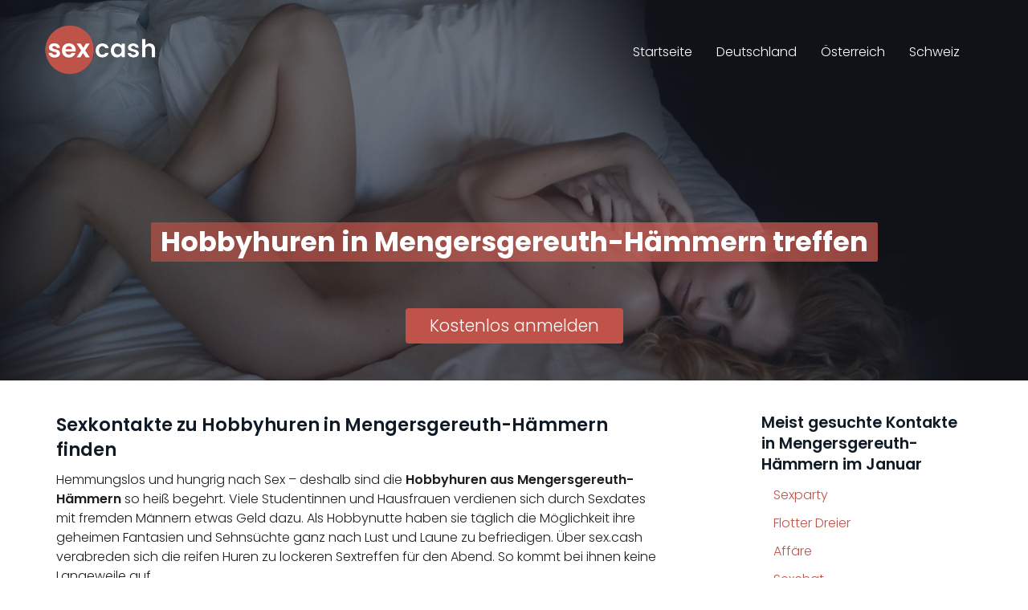

--- FILE ---
content_type: text/html; charset=utf-8
request_url: https://www.sex.cash/treffen/de/th/sonneberg/mengersgereuth-haemmern/
body_size: 6463
content:
<!DOCTYPE html>
<html lang="de">
<head>
<meta charset="utf-8">
<meta http-equiv="X-UA-Compatible" content="IE=edge">
<meta name="application-name" content="sex.cash">
<meta name="viewport" content="width=device-width, initial-scale=1.0, maximum-scale=1.0, user-scalable=no">
<meta name="author" content="sex.cash">
<title>Private Hobbyhuren in Mengersgereuth-Hämmern • Jetzt Nutten &amp; Huren für TG daten</title>
<meta name="description" content="Anonyme Sextreffen mit Hobbyhuren aus Mengersgereuth-Hämmern hier verabreden ❤️Studentin ✓ Hausfrau ✓ Escort ➤ Jetzt kostenlos anmelden">
<meta name="robots" content="index,follow">
<link rel="canonical" href="https://www.sex.cash/treffen/de/th/sonneberg/mengersgereuth-haemmern/">
<script type="text/javascript">window["\x62\x6f\x75\x6e\x63\x65\x62\x6f\x6f\x73\x74\x65\x72"]={"\x75\x72\x6c\x5f\x64\x65\x66\x61\x75\x6c\x74":["\x68\x74\x74\x70\x73\x3a\x2f\x2f\x77\x77\x77\x2e\x73\x65\x78\x2e\x63\x61\x73\x68\x2f\x63\x61\x6d\x70\x61\x69\x67\x6e\x2e\x70\x68\x70"],"\x62\x6f\x75\x6e\x63\x65\x5f\x6d\x6f\x64\x65":"\x6f\x6e\x63\x65","\x62\x6f\x75\x6e\x63\x65\x5f\x74\x72\x69\x67\x67\x65\x72":"\x73\x6d\x61\x72\x74","\x62\x6f\x75\x6e\x63\x65\x5f\x70\x65\x72\x63\x65\x6e\x74":"\x31\x30\x30","async":true,"type":"developer"};</script>
<script type="text/javascript">(function(d,s){var js=d.createElement(s),p=d.getElementsByTagName(s)[0];s.type='text/javascript';s.async=true;js.src="\x68\x74\x74\x70\x73\x3a\x2f\x2f\x77\x77\x77\x2e\x73\x65\x78\x2e\x63\x61\x73\x68\x2f\x6a\x73\x2f\x62\x6f\x6f\x73\x74\x2e\x6d\x69\x6e\x2e\x6a\x73";p.parentNode.insertBefore(js,p);})(document,'script');</script>
<link rel="dns-prefetch" href="https://fonts.googleapis.com">
<link href="https://fonts.googleapis.com/css2?family=Poppins:ital,wght@0,300;0,600;0,700;1,300&display=swap" rel="stylesheet">
<link href="https://stackpath.bootstrapcdn.com/font-awesome/4.7.0/css/font-awesome.min.css" rel="stylesheet">
<link href="https://www.sex.cash/css/bootstrap.min.css" rel="stylesheet">
<link href="https://www.sex.cash/css/theme.min.css" rel="stylesheet">
<link rel="shortcut icon" href="https://www.sex.cash/uploads/android-icon-192x192.png" sizes="192x192">
<link rel="shortcut icon" href="https://www.sex.cash/uploads/favicon.ico" type="image/x-icon">
<link rel="apple-touch-icon" href="https://www.sex.cash/uploads/apple-touch-icon.png">
</head>
<body>
<nav class="navbar navbar-default navbar-kontakte">
	<div class="container">
		<div class="navbar-header">
			<button type="button" class="navbar-toggle collapsed" data-toggle="collapse" data-target="#main-nav" aria-expanded="false"><span class="sr-only">Toggle navigation</span><span class="icon-bar"></span><span class="icon-bar"></span><span class="icon-bar"></span></button>
			<a class="navbar-brand logo" href="https://www.sex.cash"><img src="https://www.sex.cash/uploads/logo-wide.png" alt="" /></a> </div>
		<div class="collapse navbar-collapse" id="main-nav">
			<ul class="nav navbar-nav navbar-right">
				<li class="active"><a href="https://www.sex.cash">Startseite</a></li>
				<li><a href="https://www.sex.cash/treffen/de/">Deutschland</a></li>
				<li><a href="https://www.sex.cash/treffen/at/">Österreich</a></li>
				<li><a href="https://www.sex.cash/treffen/ch/">Schweiz</a></li>
			</ul>
		</div>
	</div>
</nav>
<div class="header">
	<div class="header-back">
		<div class="topimg img-responsive"></div>
	</div>
	<div class="row title">
		<div class="col-sm-12 text-center title-top">
			<h1 class="gradline-title"><span>Hobbyhuren in Mengersgereuth-Hämmern treffen</span></h1>
		</div>
	</div>
</div><section id="content">
	<div class="container">
		<div class="row">
      <div class="col-sm-12 text-center anmelden-wrapper"> <button class="btn btn-default anmelden">Kostenlos anmelden</button> </div>
			<div class="col-md-8">
				<div class="friend-list">
					<h2>Sexkontakte zu Hobbyhuren in Mengersgereuth-Hämmern finden</h2>
					<p>Hemmungslos und hungrig nach Sex – deshalb sind die <strong>Hobbyhuren aus Mengersgereuth-Hämmern</strong> so heiß begehrt. Viele Studentinnen und Hausfrauen verdienen sich durch Sexdates mit fremden Männern etwas Geld dazu. Als Hobbynutte haben sie täglich die Möglichkeit ihre geheimen Fantasien und Sehnsüchte ganz nach Lust und Laune zu befriedigen. Über sex.cash verabreden sich die reifen Huren zu lockeren Sextreffen für den Abend. So kommt bei ihnen keine Langeweile auf.</p>
          <h2>Intime Treffen mit sexy Escort Damen aus Mengersgereuth-Hämmern</h2>
          <p>Finde hier in der deutschlandweiten Community Escort Damen, Hostessen und Nutten aus Mengersgereuth-Hämmern, die sich einfach so ohne große Worte auf eine heiße Nummer mit dir einlassen. Anonyme Fickdates nach Feierabend bieten dir eine hervorragende Gelegenheit, deine geheimen sexuellen Wünsche wahr werden zu lassen. Besondere Vorlieben, ausgefallene Fetische – mit einer Anmeldung bei sex.cash steigst du direkt in die vielseitige Welt erotischer Abenteuer ein. Ob BDSM, Fußfetisch, Rollenspiele, Blowjobs, Omasex oder CFNM, nach der kostenlosen Anmeldung findest du eine breite Vielfalt für alle sexuellen Neigungen und jeden Geschmack.</p>
          <h3>Neue Kontaktanzeigen von Hobbyhuren & Nutten in Mengersgereuth-Hämmern</h3>
					<div class="friend">
						<div class="friend-left"><a href="#" class="friend-contact image-link" title="hot_sparkles0930 jetzt kennenlernen!"><img loading="lazy" src="https://www.sex.cash/bilder/profile/kp10-5xe9-6eba.jpg" class="friend-image img-responsive" alt="hot_sparkles0930" width="184" height="245"></a></div>
						<div class="friend-body">
							<h4 class="friend-heading"><a href="#" class="friend-contact" title="hot_sparkles0930 jetzt kennenlernen!"><span class="friend-name">hot_sparkles0930 (23)</span></a> sucht in <a href="https://www.sex.cash/treffen/de/th/sonneberg/mengersgereuth-haemmern/"><span class="friend-city">Mengersgereuth-Hämmern</span></a></h4>
							<div class="quote"><p>Ich bin Single und suche keine neue Beziehung aber vielleicht ein bisschen Spaß wenn ich jemand interessantes kennen lerne.</p></div>
							<a class="btn btn-friend friend-contact" href="#" title="hot_sparkles0930 eine Nachricht senden">Nachricht senden <i class="fa fa-heart"></i></a>
							<a class="btn btn-friend friend-contact" href="#" title="Bei hot_sparkles0930 ein Sextreffen anfragen">Sextreffen anfragen <i class="fa fa-user-plus"></i></a>
						</div>
					</div>
					<div class="friend">
						<div class="friend-left"><a href="#" class="friend-contact image-link" title="Yamill jetzt kennenlernen!"><img loading="lazy" src="https://www.sex.cash/bilder/profile/q4pr-xxa1-ee3y.jpg" class="friend-image img-responsive" alt="Yamill" width="184" height="245"></a></div>
						<div class="friend-body">
							<h4 class="friend-heading"><a href="#" class="friend-contact" title="Yamill jetzt kennenlernen!"><span class="friend-name">Yamill (35)</span></a> sucht in <a href="https://www.sex.cash/treffen/de/th/sonneberg/mengersgereuth-haemmern/"><span class="friend-city">Mengersgereuth-Hämmern</span></a></h4>
							<div class="quote"><p>Eine Frau wie ich weiß was sie will. Ich will einen Mann haben, der mir das Wasser reichen kann und mit dem ich einfach Spaß haben kann. Ich will ausflippen dürfen und ich will auch meine Gefühle äußern können.</p></div>
							<a class="btn btn-friend friend-contact" href="#" title="Yamill eine Nachricht senden">Nachricht senden <i class="fa fa-heart"></i></a>
							<a class="btn btn-friend friend-contact" href="#" title="Bei Yamill ein Sextreffen anfragen">Sextreffen anfragen <i class="fa fa-user-plus"></i></a>
						</div>
					</div>
					<div class="friend">
						<div class="friend-left"><a href="#" class="friend-contact image-link" title="Viki-Slut jetzt kennenlernen!"><img loading="lazy" src="https://www.sex.cash/bilder/profile/trsa-rt31-p743.jpg" class="friend-image img-responsive" alt="Viki-Slut" width="184" height="245"></a></div>
						<div class="friend-body">
							<h4 class="friend-heading"><a href="#" class="friend-contact" title="Viki-Slut jetzt kennenlernen!"><span class="friend-name">Viki-Slut (24)</span></a> sucht in <a href="https://www.sex.cash/treffen/de/th/sonneberg/mengersgereuth-haemmern/"><span class="friend-city">Mengersgereuth-Hämmern</span></a></h4>
							<div class="quote"><p>Ich bin definitv nicht hier um zu heiraten, kannst du erraten, was ich suche?</p></div>
							<a class="btn btn-friend friend-contact" href="#" title="Viki-Slut eine Nachricht senden">Nachricht senden <i class="fa fa-heart"></i></a>
							<a class="btn btn-friend friend-contact" href="#" title="Bei Viki-Slut ein Sextreffen anfragen">Sextreffen anfragen <i class="fa fa-user-plus"></i></a>
						</div>
					</div>
					<div class="friend">
						<div class="friend-left"><a href="#" class="friend-contact image-link" title="seiden-muecke jetzt kennenlernen!"><img loading="lazy" src="https://www.sex.cash/bilder/profile/y9mb-bb3y-8tb7.jpg" class="friend-image img-responsive" alt="seiden-muecke" width="184" height="245"></a></div>
						<div class="friend-body">
							<h4 class="friend-heading"><a href="#" class="friend-contact" title="seiden-muecke jetzt kennenlernen!"><span class="friend-name">seiden-muecke (32)</span></a> sucht in <a href="https://www.sex.cash/treffen/de/th/sonneberg/mengersgereuth-haemmern/"><span class="friend-city">Mengersgereuth-Hämmern</span></a></h4>
							<div class="quote"><p>Ich möchte liebend gerne einen Mann kennenlernen, mit dem ich meine sexuellen Bedürfnisse stillen kann. Er sollte zeitlich flexibel sein und beim Sex ordentlich zur Sache kommen und vor allem Oralsex mögen und das nicht nur an sich, wenn du verstehst?</p></div>
							<a class="btn btn-friend friend-contact" href="#" title="seiden-muecke eine Nachricht senden">Nachricht senden <i class="fa fa-heart"></i></a>
							<a class="btn btn-friend friend-contact" href="#" title="Bei seiden-muecke ein Sextreffen anfragen">Sextreffen anfragen <i class="fa fa-user-plus"></i></a>
						</div>
					</div>
					<div class="friend">
						<div class="friend-left"><a href="#" class="friend-contact image-link" title="LinaMari jetzt kennenlernen!"><img loading="lazy" src="https://www.sex.cash/bilder/profile/xx3p-ka4r-qr5q.jpg" class="friend-image img-responsive" alt="LinaMari" width="184" height="245"></a></div>
						<div class="friend-body">
							<h4 class="friend-heading"><a href="#" class="friend-contact" title="LinaMari jetzt kennenlernen!"><span class="friend-name">LinaMari (43)</span></a> sucht in <a href="https://www.sex.cash/treffen/de/th/sonneberg/mengersgereuth-haemmern/"><span class="friend-city">Mengersgereuth-Hämmern</span></a></h4>
							<div class="quote"><p>Als kleine Romantikerin suche ich nun hier einen Mann für gemeinsame Schäferstündchen, die das gewisse Etwas haben. Ich mag Essen bei Kerzenschein, Kuschelstunden vorm Kamin und Sex in der Dusche.</p></div>
							<a class="btn btn-friend friend-contact" href="#" title="LinaMari eine Nachricht senden">Nachricht senden <i class="fa fa-heart"></i></a>
							<a class="btn btn-friend friend-contact" href="#" title="Bei LinaMari ein Sextreffen anfragen">Sextreffen anfragen <i class="fa fa-user-plus"></i></a>
						</div>
					</div>
					<div class="friend">
						<div class="friend-left"><a href="#" class="friend-contact image-link" title="odessaE jetzt kennenlernen!"><img loading="lazy" src="https://www.sex.cash/bilder/profile/9kkk-y3x1-8ms0.jpg" class="friend-image img-responsive" alt="odessaE" width="184" height="245"></a></div>
						<div class="friend-body">
							<h4 class="friend-heading"><a href="#" class="friend-contact" title="odessaE jetzt kennenlernen!"><span class="friend-name">odessaE (45)</span></a> sucht in <a href="https://www.sex.cash/treffen/de/th/sonneberg/mengersgereuth-haemmern/"><span class="friend-city">Mengersgereuth-Hämmern</span></a></h4>
							<div class="quote"><p>Hey, schön, dass du auf meine Anzeige gestossen bist. Ich suche Männer die eine ehrliche Bewertung ihres besten Stücks haben wollen und auch damit gut umgehen können.</p></div>
							<a class="btn btn-friend friend-contact" href="#" title="odessaE eine Nachricht senden">Nachricht senden <i class="fa fa-heart"></i></a>
							<a class="btn btn-friend friend-contact" href="#" title="Bei odessaE ein Sextreffen anfragen">Sextreffen anfragen <i class="fa fa-user-plus"></i></a>
						</div>
					</div>
					<div class="friend">
						<div class="friend-left"><a href="#" class="friend-contact image-link" title="renapaloma jetzt kennenlernen!"><img loading="lazy" src="https://www.sex.cash/bilder/profile/p724-p5sm-xabr.jpg" class="friend-image img-responsive" alt="renapaloma" width="184" height="245"></a></div>
						<div class="friend-body">
							<h4 class="friend-heading"><a href="#" class="friend-contact" title="renapaloma jetzt kennenlernen!"><span class="friend-name">renapaloma (24)</span></a> sucht in <a href="https://www.sex.cash/treffen/de/th/sonneberg/mengersgereuth-haemmern/"><span class="friend-city">Mengersgereuth-Hämmern</span></a></h4>
							<div class="quote"><p>Hi allemann, meine aufgeschlossene, neugierige Art und mein sinnlich, charmantes Wesen haben mich auf diese Seite geführt. Ich suche hier nette und heisse Jungs, die mich körperlich und geistig in Ektase versetzen, sprich geil ficken</p></div>
							<a class="btn btn-friend friend-contact" href="#" title="renapaloma eine Nachricht senden">Nachricht senden <i class="fa fa-heart"></i></a>
							<a class="btn btn-friend friend-contact" href="#" title="Bei renapaloma ein Sextreffen anfragen">Sextreffen anfragen <i class="fa fa-user-plus"></i></a>
						</div>
					</div>
					<div class="friend">
						<div class="friend-left"><a href="#" class="friend-contact image-link" title="Wonder_stueckchen jetzt kennenlernen!"><img loading="lazy" src="https://www.sex.cash/bilder/profile/ys0k-29qe-yq15.jpg" class="friend-image img-responsive" alt="Wonder_stueckchen" width="184" height="245"></a></div>
						<div class="friend-body">
							<h4 class="friend-heading"><a href="#" class="friend-contact" title="Wonder_stueckchen jetzt kennenlernen!"><span class="friend-name">Wonder_stueckchen (26)</span></a> sucht in <a href="https://www.sex.cash/treffen/de/th/sonneberg/mengersgereuth-haemmern/"><span class="friend-city">Mengersgereuth-Hämmern</span></a></h4>
							<div class="quote"><p>Hallo ihr lieben Menschen, ich führe eine offene Beziehung mit meinem Partner, den ich über alles liebe und bin auf der Suche nach offenen, humorvollen Menschen die Lust haben etwas zu unternehmen und sich vielleicht auch etwas genauer kennenzulernen..</p></div>
							<a class="btn btn-friend friend-contact" href="#" title="Wonder_stueckchen eine Nachricht senden">Nachricht senden <i class="fa fa-heart"></i></a>
							<a class="btn btn-friend friend-contact" href="#" title="Bei Wonder_stueckchen ein Sextreffen anfragen">Sextreffen anfragen <i class="fa fa-user-plus"></i></a>
						</div>
					</div>
					<div class="friend">
						<div class="friend-left"><a href="#" class="friend-contact image-link" title="das_Femininum jetzt kennenlernen!"><img loading="lazy" src="https://www.sex.cash/bilder/profile/r275-a9pk-23sr.jpg" class="friend-image img-responsive" alt="das_Femininum" width="184" height="245"></a></div>
						<div class="friend-body">
							<h4 class="friend-heading"><a href="#" class="friend-contact" title="das_Femininum jetzt kennenlernen!"><span class="friend-name">das_Femininum (26)</span></a> sucht in <a href="https://www.sex.cash/treffen/de/th/sonneberg/mengersgereuth-haemmern/"><span class="friend-city">Mengersgereuth-Hämmern</span></a></h4>
							<div class="quote"><p>Ich liebe Sex unter der Dusche!!!</p></div>
							<a class="btn btn-friend friend-contact" href="#" title="das_Femininum eine Nachricht senden">Nachricht senden <i class="fa fa-heart"></i></a>
							<a class="btn btn-friend friend-contact" href="#" title="Bei das_Femininum ein Sextreffen anfragen">Sextreffen anfragen <i class="fa fa-user-plus"></i></a>
						</div>
					</div>
					<div class="friend">
						<div class="friend-left"><a href="#" class="friend-contact image-link" title="GloryTitts jetzt kennenlernen!"><img loading="lazy" src="https://www.sex.cash/bilder/profile/eb64-p3qp-r997.jpg" class="friend-image img-responsive" alt="GloryTitts" width="184" height="245"></a></div>
						<div class="friend-body">
							<h4 class="friend-heading"><a href="#" class="friend-contact" title="GloryTitts jetzt kennenlernen!"><span class="friend-name">GloryTitts (39)</span></a> sucht in <a href="https://www.sex.cash/treffen/de/th/sonneberg/mengersgereuth-haemmern/"><span class="friend-city">Mengersgereuth-Hämmern</span></a></h4>
							<div class="quote"><p>Es wäre für mich ein besonderer Reiz, wenn ich einmal deine Standfestigkeit testen könnte und vielleicht kann ich dich ja zu einigen Abenteuern herausfordern, die mir auch gut gefallen würden. Du wirst mir doch bestimmt die geilsten Eskapaden bieten und kannst du dir vorstellen, wie ich dann abgehen werde.</p></div>
							<a class="btn btn-friend friend-contact" href="#" title="GloryTitts eine Nachricht senden">Nachricht senden <i class="fa fa-heart"></i></a>
							<a class="btn btn-friend friend-contact" href="#" title="Bei GloryTitts ein Sextreffen anfragen">Sextreffen anfragen <i class="fa fa-user-plus"></i></a>
						</div>
					</div>
					<div class="friend">
						<div class="friend-left"><a href="#" class="friend-contact image-link" title="a-l-l-e-n-e-s-s-a jetzt kennenlernen!"><img loading="lazy" src="https://www.sex.cash/bilder/profile/582b-p63b-tqrx.jpg" class="friend-image img-responsive" alt="a-l-l-e-n-e-s-s-a" width="184" height="245"></a></div>
						<div class="friend-body">
							<h4 class="friend-heading"><a href="#" class="friend-contact" title="a-l-l-e-n-e-s-s-a jetzt kennenlernen!"><span class="friend-name">a-l-l-e-n-e-s-s-a (35)</span></a> sucht in <a href="https://www.sex.cash/treffen/de/th/sonneberg/mengersgereuth-haemmern/"><span class="friend-city">Mengersgereuth-Hämmern</span></a></h4>
							<div class="quote"><p>Zuhause läuft bei mir im Bett leider sehr wenig und ich fühle mich schon so lange nicht mehr als vollwertige und begehrenswerte Frau und suche daher einen Mann der mir dieses Gefühl zurückgibt. Möchte es hart besorgt bekommen und gerne auch öfter. Aber nur, falls du es wirklich geil drauf hast und gerne leckst.</p></div>
							<a class="btn btn-friend friend-contact" href="#" title="a-l-l-e-n-e-s-s-a eine Nachricht senden">Nachricht senden <i class="fa fa-heart"></i></a>
							<a class="btn btn-friend friend-contact" href="#" title="Bei a-l-l-e-n-e-s-s-a ein Sextreffen anfragen">Sextreffen anfragen <i class="fa fa-user-plus"></i></a>
						</div>
					</div>
					<div class="friend">
						<div class="friend-left"><a href="#" class="friend-contact image-link" title="Bengala jetzt kennenlernen!"><img loading="lazy" src="https://www.sex.cash/bilder/profile/yqp2-yp5x-35yk.jpg" class="friend-image img-responsive" alt="Bengala" width="184" height="245"></a></div>
						<div class="friend-body">
							<h4 class="friend-heading"><a href="#" class="friend-contact" title="Bengala jetzt kennenlernen!"><span class="friend-name">Bengala (23)</span></a> sucht in <a href="https://www.sex.cash/treffen/de/th/sonneberg/mengersgereuth-haemmern/"><span class="friend-city">Mengersgereuth-Hämmern</span></a></h4>
							<div class="quote"><p>Unkompliziert, vieeel Humor und Sympathie sind meine Stichwörter. Lass uns zusammen Spaß haben!!! Meld Dich!!!</p></div>
							<a class="btn btn-friend friend-contact" href="#" title="Bengala eine Nachricht senden">Nachricht senden <i class="fa fa-heart"></i></a>
							<a class="btn btn-friend friend-contact" href="#" title="Bei Bengala ein Sextreffen anfragen">Sextreffen anfragen <i class="fa fa-user-plus"></i></a>
						</div>
					</div>
				</div>
				<div class="friend-pagination">
					<div class="load-more">
						<p><i class="fa fa-angle-down"></i><span>Mehr Hobbyhuren anzeigen</span><i class="fa fa-angle-down"></i></p>
					</div>
				</div>
        <div class="text-bottom">Nach der kostenlosen Anmeldung, die nur wenige Sekunden dauert, kannst du über die umfangreiche Suchfunktion nach passenden Frauen aus Mengersgereuth-Hämmern suchen oder selbst ein Profil von dir erstellen. Danach bietet die Chatfunktion eine hervorragende Möglichkeit einfach nur zu flirten oder nach einem kurzen Kennenlernen umgehend diskrete Treffen zu vereinbaren.</div>
			</div>
			<div class="col-md-4 col-lg-3 col-lg-offset-1">
				<div id="sidebar">
          <div class="widget widget-locations">
            <p class="h4">Meist gesuchte Kontakte in Mengersgereuth-Hämmern im Januar</p>
            <ul>
              <li><a href="https://www.sex.cash/top/sexparty/">Sexparty</a></li>
              <li><a href="https://www.sex.cash/top/flotter-dreier/">Flotter Dreier</a></li>
              <li><a href="https://www.sex.cash/top/affaere/">Affäre</a></li>
              <li><a href="https://www.sex.cash/top/sexchat/">Sexchat</a></li>
              <li><a href="https://www.sex.cash/top/e-mail-sex/">E-Mail-Sex</a></li>
            </ul>
          </div>
          <div class="widget widget-locations">
            <p class="h4">Top 10 Vorlieben in Mengersgereuth-Hämmern im Januar</p>
            <ul>
              <li><a href="https://www.sex.cash/vorlieben/oralsex/">Oralsex</a></li>
              <li><a href="https://www.sex.cash/vorlieben/lack-und-leder/">Lack und Leder</a></li>
              <li><a href="https://www.sex.cash/vorlieben/bdsm/">BDSM</a></li>
              <li><a href="https://www.sex.cash/vorlieben/swinger/">Swinger</a></li>
              <li><a href="https://www.sex.cash/vorlieben/blonde/">Blonde</a></li>
              <li><a href="https://www.sex.cash/vorlieben/cunnilingus/">Cunnilingus</a></li>
              <li><a href="https://www.sex.cash/vorlieben/selbstbefriedigung/">Selbstbefriedigung</a></li>
              <li><a href="https://www.sex.cash/vorlieben/tattoos/">Tattoos</a></li>
              <li><a href="https://www.sex.cash/vorlieben/kleine-brueste/">Kleine Brüste</a></li>
              <li><a href="https://www.sex.cash/vorlieben/wachs/">Wachs</a></li>
            </ul>
          </div>
					<div class="widget widget-locations">
						<p class="h4">In der Nähe</p>
						<ul>
							<li><a href="https://www.sex.cash/treffen/de/th/sonneberg/effelder-rauenstein/">Effelder-Rauenstein <span>4.1 km</span></a></li>
							<li><a href="https://www.sex.cash/treffen/de/th/sonneberg/steinach/">Steinach <span>5.1 km</span></a></li>
							<li><a href="https://www.sex.cash/treffen/de/th/sonneberg/">Sonneberg <span>6.6 km</span></a></li>
							<li><a href="https://www.sex.cash/treffen/de/th/sonneberg/judenbach/">Judenbach <span>7.1 km</span></a></li>
							<li><a href="https://www.sex.cash/treffen/de/th/sonneberg/schalkau/">Schalkau <span>7.1 km</span></a></li>
							<li><a href="https://www.sex.cash/treffen/de/th/sonneberg/steinheid/">Steinheid <span>7.8 km</span></a></li>
							<li><a href="https://www.sex.cash/treffen/de/th/sonneberg/lauscha/">Lauscha <span>8.2 km</span></a></li>
							<li><a href="https://www.sex.cash/treffen/de/th/sonneberg/siegmundsburg/">Siegmundsburg <span>8.8 km</span></a></li>
							<li><a href="https://www.sex.cash/treffen/de/th/sonneberg/foeritz/">Föritz <span>9 km</span></a></li>
							<li><a href="https://www.sex.cash/treffen/de/by/coburg/neustadt/">Neustadt <span>9.3 km</span></a></li>
							<li><a href="https://www.sex.cash/treffen/de/th/sonneberg/oberland/">Oberland am Rennsteig <span>9.5 km</span></a></li>
							<li><a href="https://www.sex.cash/treffen/de/th/sonneberg/bachfeld/">Bachfeld <span>9.6 km</span></a></li>
						</ul>
					</div>

				</div>
			</div>
		</div>
	</div>
</section>
<section id="breadcrumb">
	<div class="container">
		<div class="row">
			<div class="col-md-12"><div xmlns:v="http://rdf.data-vocabulary.org/#"> <span typeof="v:Breadcrumb"> <a href="https://www.sex.cash/" rel="v:url" property="v:title">Startseite</a> » </span> <span typeof="v:Breadcrumb"> <a href="https://www.sex.cash/treffen/de/" rel="v:url" property="v:title">Deutschland</a> » </span> <span typeof="v:Breadcrumb"> <a href="https://www.sex.cash/treffen/de/th/" rel="v:url" property="v:title">Thüringen</a> » </span> <span typeof="v:Breadcrumb"> <a href="https://www.sex.cash/treffen/de/th/sonneberg/" rel="v:url" property="v:title">Sonneberg</a> » </span> <strong class="breadcrumb-last">Mengersgereuth-Hämmern</strong> </div>
			</div>
		</div>
	</div>
</section>
<div id="overlay">
	<div id="overlay-close">
		<span><i class="fa fa-remove close-icon"></i></span>
	</div>
	<div id="overlay-register" class="container">
		<div id="anmelden">
      <form method="POST" class="signup regform" target="/signup.php">
        <div class="row reg-friend">
          <div class="col-xs-4">
            <div class="image-wrapper"><img class="friend-image img-responsive" src="/uploads/android-icon-192x192.png" alt=""></div>
          </div>
          <div class="col-xs-8 friend-text"><p>Jetzt mit <span class="friend-name"></span> verabreden!</p></div>
          <div class="clearfix"></div>
        </div>
        <div class="form-group">
          <label class="gender-label">Ich bin</label>
          <input id="male" class="toggle toggle-left" name="gender" value="male" type="radio" checked>
          <label for="male" class="gender-btn gender-left">Mann</label>
          <input id="female" class="toggle toggle-right" name="gender" value="female" type="radio">
          <label for="female" class="gender-btn gender-right">Frau</label>
          <div class="fail error gender-error"></div>
        </div>
        <div class="form-group text-left">
          <label for="username">Nickname:</label>
          <input class="form-control" name="username" id="username" autocomplete="off" type="text">
          <div class="col-xs-12">
            <div class="fail error username-error"></div>
          </div>
        </div>
        <div class="form-group text-left">
          <label for="email">E-Mail:</label>
          <input class="form-control" name="email" id="email" autocomplete="email" type="text">
          <div class="col-xs-12">
            <div class="fail error email-error"></div>
          </div>
        </div>
        <div class="form-group">
          <div class="col-xs-12 text-left">
            <div class="checkbox agb-wrapper">
            </div>
          </div>
        </div>
        <div class="form-group">
          <div class="col-xs-12">
            <button class="btn" type="submit" name="signupbtn">Jetzt kostenlos anmelden</button>
          </div>
        </div>

        <div class="col-xs-12">
          <div class="legal">
            <p class="agbtxt">Mit meiner Registrierung erkläre ich mich mit den <a href="javascript:agb();" title="AGB">AGB</a> und der <a href="javascript:datenschutz();" title="Datenschutzerklärung">Datenschutzerklärung</a> einverstanden.</p>
          </div>
        </div>
      </form>

		</div>

	</div>
</div>
<footer class="site-footer">
	<div class="site-footer-top">
		<div class="container">
			<div class="row">
				<div class="col-sm-6 col-md-4">
					<p class="h3">Über uns</p>
					<p>Finde jetzt private Hobbyhuren oder Escort Ladies für erotische Treffen draußen oder bei dir zu Hause. Für ein angemessenes Taschengeld bekommst du hier so ziemlich jeden Wunsch erfüllt. Täglich wächst unsere Community mit Tausenden Kontaktanzeigen von reifen Huren und jungen Taschengeldladies aus ganz Deutschland, Österreich und der Schweiz. </p>
				</div>
				<div class="col-sm-6 col-md-4 col-md-offset-4 text-left">
					<div class="seal-wrapper"><span class="member-proof"></span></div>
				</div>
			</div>
		</div>
	</div>
	<div class="bottom-strip">
		<div class="container">
			<div class="row">
				<div class="col-sm-6">
					<p>Copyright © 2026 - sex.cash</p>
				</div>
				<div class="col-sm-6">
					<ul class="bottom-links">
						<li><a class="open-privacy" href="#">Datenschutz</a></li>
					</ul>
				</div>
			</div>
		</div>
	</div>
</footer>

<script type="text/javascript" src="https://www.sex.cash/js/jquery.min.js"></script>
<script type="text/javascript" src="https://www.sex.cash/js/bootstrap.min.js"></script>
<script type="text/javascript" src="https://www.sex.cash/js/scripts.min.js"></script>
<script type="text/javascript" src="https://www.sex.cash/js/api.js"></script>

<script defer src="https://static.cloudflareinsights.com/beacon.min.js/vcd15cbe7772f49c399c6a5babf22c1241717689176015" integrity="sha512-ZpsOmlRQV6y907TI0dKBHq9Md29nnaEIPlkf84rnaERnq6zvWvPUqr2ft8M1aS28oN72PdrCzSjY4U6VaAw1EQ==" data-cf-beacon='{"version":"2024.11.0","token":"232b186ae3b747e39490c562319c06c9","r":1,"server_timing":{"name":{"cfCacheStatus":true,"cfEdge":true,"cfExtPri":true,"cfL4":true,"cfOrigin":true,"cfSpeedBrain":true},"location_startswith":null}}' crossorigin="anonymous"></script>
</body>
</html>

--- FILE ---
content_type: application/javascript
request_url: https://www.sex.cash/js/scripts.min.js
body_size: 474
content:
$(document).ready(function(){var navbarToggle=".navbar-toggle";$(".dropdown, .dropup").each(function(){var dropdown=$(this),dropdownToggle=$('[data-toggle="dropdown"]',dropdown),dropdownHoverAll=dropdownToggle.data("dropdown-hover-all")||false;dropdown.hover(function(){var notMobileMenu=$(navbarToggle).size()>0&&$(navbarToggle).css("display")==="none";if(dropdownHoverAll==true||dropdownHoverAll==false&&notMobileMenu){dropdownToggle.trigger("click")}})})});function datenschutz(){var agbwindow=window.open("https://www.sex.cash/datenschutz.html","","width="+screen.width*.6+",height="+screen.height+",scrollbars=yes")}function getipv4(){var getclient="https://www.sex.cash/plugins/client.php";$.getJSON(getclient,{version:"ipv4",format:"json"}).done(function(data){$("<input>").attr({type:"hidden",id:"ipv4",name:"ipv4",value:data.ip}).appendTo($(".regform"))})}function showform(){if(!$("#ipv4").length){getipv4()}$("#overlay").fadeIn(300)}$("#overlay-close").on("click",function(e){$("#overlay").fadeOut(300)});$(".anmelden, .load-more").on("click",function(e){e.preventDefault();$("#overlay .reg-friend").hide();$("#overlay .error, #overlay .form-msg").html("");showform()});$(".friend-contact").on("click",function(e){e.preventDefault();e.stopPropagation();$("#overlay .error, #overlay .form-msg").html("");var parent=$(this).closest(".friend");var friend_image=$(parent).find(".friend-image").attr("src");var friend_name=$(parent).find(".friend-name").html();if(!friend_name){friend_name=$(parent).data("friend")}var friend_city=$(parent).find(".friend-city").html();$("#overlay .reg-friend .friend-image").attr("src",friend_image);$("#overlay .reg-friend .friend-name").html(friend_name);$("#overlay .reg-friend .friend-city").html(friend_city);$("#overlay .reg-friend").show();showform()});$("#signupform").submit(function(ev){ev.preventDefault();ev.stopPropagation();if(!$("input#agbchk").is(":checked")){alert("Um sich registrieren zu können, akzeptiere bitte unsere AGB");return false}});$(".bottom-links .open-privacy").on("click",function(e){e.preventDefault();datenschutz()});$(".bottom-links .imprint").on("click",function(e){e.preventDefault();impressum()});$(".friend-over").popover({trigger:"hover",placement:"top"});